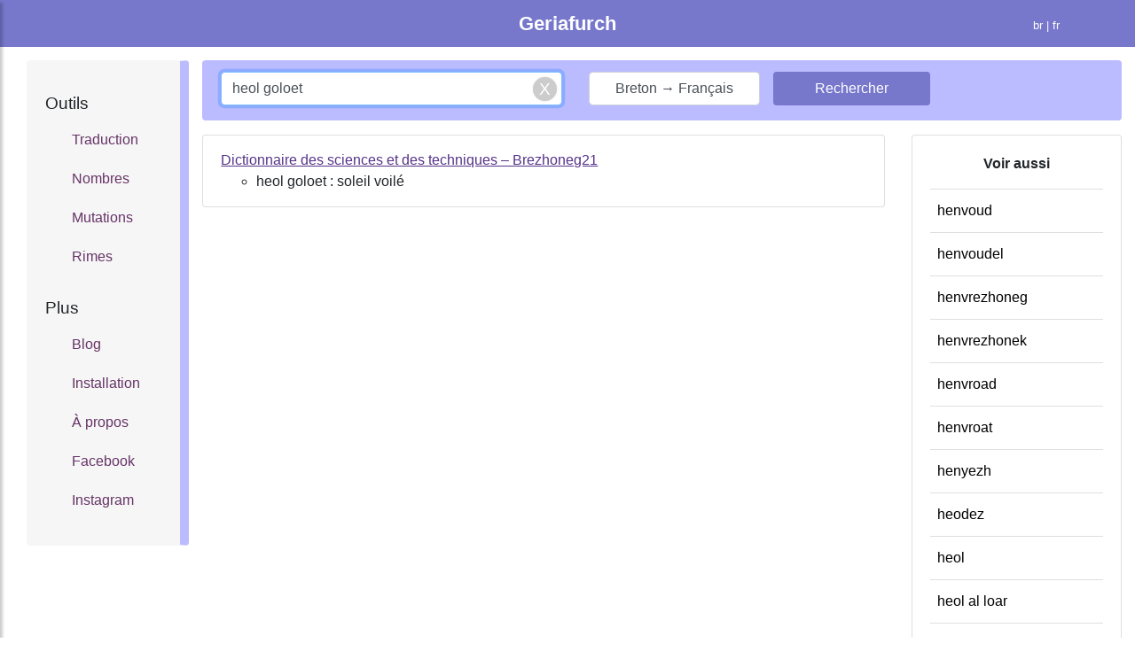

--- FILE ---
content_type: text/html; charset=UTF-8
request_url: https://geriafurch.bzh/fr/brfr/heol%20goloet
body_size: 7630
content:
<!DOCTYPE html>
<html lang="fr">
    <head>

        <title>Traduction de heol goloet en français - Dictionnaire breton français - Geriafurch</title>

		<meta property="og:title" content="Traduction de heol goloet en français - Dictionnaire breton français - Geriafurch" />
	<meta property="og:type" content="article" />
	<meta property="og:image" content="https://geriafurch.bzh/search.jpg"/>
	<meta property="og:url" content="https://geriafurch.bzh/fr?q=heol%20goloet&amp;d=brfr" />
	<meta property="og:description" content="Trouvez en deux clics les traductions de vos mots depuis plusieurs dictionnaires bretons en ligne" />

        <meta charset="UTF-8">
	<meta name="viewport" content="width=device-width, initial-scale=1.0">
        

	<link rel="icon" type="image/x-icon" href="https://geriafurch.bzh/favicon-search.ico" />
	<link rel="shortcut icon" type="image/png" href="https://geriafurch.bzh/favicon-search.ico"/>

<link rel="apple-touch-icon" sizes="57x57" href="/apple-icon-57x57.png">
<link rel="apple-touch-icon" sizes="60x60" href="/apple-icon-60x60.png">
<link rel="apple-touch-icon" sizes="72x72" href="/apple-icon-72x72.png">
<link rel="apple-touch-icon" sizes="76x76" href="/apple-icon-76x76.png">
<link rel="apple-touch-icon" sizes="114x114" href="/apple-icon-114x114.png">
<link rel="apple-touch-icon" sizes="120x120" href="/apple-icon-120x120.png">
<link rel="apple-touch-icon" sizes="144x144" href="/apple-icon-144x144.png">
<link rel="apple-touch-icon" sizes="152x152" href="/apple-icon-152x152.png">
<link rel="apple-touch-icon" sizes="180x180" href="/apple-icon-180x180.png">
<link rel="icon" type="image/png" sizes="192x192"  href="/android-icon-192x192.png">
<link rel="icon" type="image/png" sizes="32x32" href="/favicon-32x32.png">
<link rel="icon" type="image/png" sizes="96x96" href="/favicon-96x96.png">
<link rel="icon" type="image/png" sizes="16x16" href="/favicon-16x16.png">
<meta name="msapplication-TileColor" content="#ffffff">
<meta name="msapplication-TileImage" content="/ms-icon-144x144.png">

	<link rel="manifest" href="/fr/search-manifest.json">

	<link rel="canonical" href="https://geriafurch.bzh/fr?q=heol%20goloet&d=brfr" />

	<!-- Chrome for Android theme color -->
	<meta name="theme-color" content="#bbf">

	<!-- Add to homescreen for Chrome on Android -->
	<meta name="mobile-web-app-capable" content="yes">
	<meta name="application-name" content="Blog">
	<link rel="icon" sizes="192x192" href="/apple-icon-152x152.png">

	<!-- Add to homescreen for Safari on iOS -->
	<meta name="apple-mobile-web-app-capable" content="yes">
	<meta name="apple-mobile-web-app-status-bar-style" content="#bbf">
	<meta name="apple-mobile-web-app-title" content="Traduction de heol goloet en français - Dictionnaire breton français - Geriafurch">
	<link rel="apple-touch-icon" href="/apple-icon-152x152.png">

	<!-- Tile for Win8 -->
	<meta name="msapplication-TileColor" content="#bbf">
	<meta name="msapplication-TileImage" content="/apple-icon-152x152.png">

		<meta name="description" content="Trouvez en deux clics les traductions de vos mots depuis plusieurs dictionnaires bretons en ligne" />
	<meta name="keywords" content="dictionnaire, breton, français, traduction, définition" />

	<meta name="author" content="Anthony Lannuzel" />
	<meta name="copyright" content="Anthony Lannuzel" />
	<meta name="application-name" content="Traduction de heol goloet en français - Dictionnaire breton français - Geriafurch" />

		<meta name="twitter:card" content="summary" />
	<meta name="twitter:title" content="Traduction de heol goloet en français - Dictionnaire breton français - Geriafurch" />
	<meta name="twitter:description" content="Trouvez en deux clics les traductions de vos mots depuis plusieurs dictionnaires bretons en ligne" />
	<meta property="og:image" content="https://geriafurch.bzh/search.jpg"/>

                
			<link rel="stylesheet" href="https://stackpath.bootstrapcdn.com/bootstrap/4.3.1/css/bootstrap.min.css" integrity="sha384-ggOyR0iXCbMQv3Xipma34MD+dH/1fQ784/j6cY/iJTQUOhcWr7x9JvoRxT2MZw1T" crossorigin="anonymous">
    
			
			
			<link rel="stylesheet" href="//code.jquery.com/ui/1.12.1/themes/base/jquery-ui.css">

		
       

    </head>
    <body>
        <style>

            /* Sticky footer styles
		-------------------------------------------------- */
		html {
		  position: relative;
		  min-height: 100%;
		}
		body {
		  margin-bottom: 20px; /* Margin bottom by footer height */
		}
		.footer {
		  position: absolute;
		  bottom: 0;
		  width: 100%;
		  height: 40px; /* Set the fixed height of the footer here */
		  line-height: 40px; /* Vertically center the text there */
		  background-color: #f5f5f5;
		}

		.result-item {
			padding-top:1em;
			padding-bottom:1em;
		}

		a, a:hover, a:visited, .link-button, .link-button:hover, .result-item-link {
			color:#538;
		}

		.result-item-link {
			text-decoration: underline;	
			/*margin-bottom:1em!important;*/
		}

		a.result-item-link {
			/*display:block;*/
		}

		form.result-item-form {
			display:inline;
			margin:0px;
		}

		.result-item a, .result-item .link-button, .result-item a span {
			/*font-weight:bold;*/
		}

		ul.result-item-list {
			display:block;
		}

        </style>

		<style>
			.btn-primary-outline {
			  background-color: transparent;
			  border-color: #ccc;
			}

            /* Side panel styles*/
			.wrapper {
				display: block;
			}

			#sidebar {
				min-width: 250px;
				max-width: 250px;
				height: 100vh;
				position: fixed;
				top: 0;
				left: 0;
				/* top layer */
				z-index: 9999;
			}

			.overlay {
				display: none;
				position: fixed;
				/* full screen */
				width: 100vw;
				height: 100vh;
				/* transparent black */
				background: rgba(0, 0, 0, 0.7);
				/* middle layer, i.e. appears below the sidebar */
				z-index: 998;
				opacity: 0;
				/* animate the transition */
				transition: all 0.5s ease-in-out;
			}
			/* display .overlay when it has the .active class */
			.overlay.active {
				display: block;
				opacity: 1;
			}

			#dismiss {
				width: 35px;
				height: 35px;
				position: absolute;
				/* top right corner of the sidebar */
				top: 10px;
				right: 10px;
			}


			/*
				DEMO STYLE
			*/

			@import "https://fonts.googleapis.com/css?family=Poppins:300,400,500,600,700";


			.navbar {
				padding: 15px 10px;
				background: #fff;
				border: none;
				border-radius: 0;
				margin-bottom: 40px;
				box-shadow: 1px 1px 3px rgba(0, 0, 0, 0.1);
			}

			.navbar-btn {
				box-shadow: none;
				outline: none !important;
				border: none;
			}

			.line {
				width: 100%;
				height: 1px;
				border-bottom: 1px dashed #ddd;
				margin: 40px 0;
			}

			/* ---------------------------------------------------
				SIDEBAR STYLE
			----------------------------------------------------- */

			#sidebar {
				width: 250px;
				position: fixed;
				top: 0;
				left: -250px;
				height: 100vh;
				z-index: 999;
				background: #bbf;
				color: #fff;
				transition: all 0.3s;
				overflow-y: scroll;
				box-shadow: 3px 3px 3px rgba(0, 0, 0, 0.2);
			}

			#sidebar.active {
				left: 0;
			}

			#dismiss {
				width: 35px;
				height: 35px;
				line-height: 35px;
				text-align: center;
				background: #77c;
				position: absolute;
				top: 10px;
				right: 10px;
				cursor: pointer;
				-webkit-transition: all 0.3s;
				-o-transition: all 0.3s;
				transition: all 0.3s;
			}

			#dismiss:hover {
				background: #fff;
				color: #bbf;
			}

			.overlay {
				display: none;
				position: fixed top;
				width: 100vw;
				height: 100%;
				background: rgba(0, 0, 0, 0.7);
				z-index: 998;
				opacity: 0;
				transition: all 0.5s ease-in-out;
				top:0px;
			}
			.overlay.active {
				display: block;
				opacity: 1;
			}

			#topbar {
			    background:#77c;
			    padding:10px;
			    margin-bottom:15px;
			}

			#sidebar .sidebar-header {
				padding: 20px;
				background: #77c;
			}

			#sidebar ul.components {
				padding: 20px 0;
				/*border-bottom: 1px solid #47748b;*/
			}

			#sidebar ul p {
				color: #fff;
				padding: 10px;
			}

			#sidebar ul li a, #fixed-sidebar ul li a {
				color:#636;
				display: block;
			}

			#sidebar ul li a {
				font-size: 1.1em;
			}

			#sidebar ul li a:hover {
				color: #7386D5;
				background: #fff;
			}

			#sidebar ul li.active>a,
			a[aria-expanded="true"] {
				color: #fff;
				background: #6d7fcc;
			}

			a[data-toggle="collapse"] {
				position: relative;
			}

			#main-panel {
				margin-right:0px;
				margin-left:0px;
			}

			#main-panel #col-right .container {
				padding-right:0px;
				padding-left:0px;
				sbackground:blue;
			}

			.dropdown-toggle::after {
				display: block;
				position: absolute;
				top: 50%;
				right: 20px;
				transform: translateY(-50%);
			}

			#sidebar ul a, #sidebar ul a:hover, #sidebar ul a:focus, #fixed-sidebar ul a {
				/*font-size: 0.9em !important;*/
				padding: 10px !important;
				padding-left: 30px !important;
				/*background: #6d7fcc;*/
				transition: all 0.3s;
				color: inherit;
				text-decoration: none;
			}

			#sidebar ul li {
			    line-height:2em;
			}

			#fixed-sidebar {
				background-color: #f6f6f6;
				border-right: 10px solid #bbf;
				margin-left:15px;
				margin-right:-15px;
			}


			/*a,
			a:hover,
			a:focus {
                outline:none;
			}*/

			ul.CTAs {
				padding: 20px;
			}

			ul.CTAs a {
				text-align: center;
				font-size: 0.9em !important;
				display: block;
				border-radius: 5px;
				margin-bottom: 5px;
			}

			a.download {
				background: #fff;
				color: #7386D5;
			}

			a.article,
			a.article:hover {
				background: #6d7fcc !important;
				color: #fff !important;
			}

			/* ---------------------------------------------------
				CONTENT STYLE
			----------------------------------------------------- */

			#content {
				width: 100%;
				padding: 20px;
				min-height: 100vh;
				transition: all 0.3s;
				position: absolute;
				top: 0;
				right: 0;
			}
			#sidebar h4 {
				padding-left: 10px;
			}

			#fixed-sidebar h4 {
				font-size:120%;
			}

		</style>

	<div class="wrapper">
		<!-- Sidebar -->
		<nav id="sidebar">

		    <div id="dismiss">
		        <i class="fas fa-times"></i>
		    </div>

		    <div class="sidebar-header">
		        <h3>Menu</h3>
		    </div>

		    <ul class="list-unstyled components">
    <br/>
    <h4>Outils</h4>
    <li>
        <a href="/fr">Traduction</a>
        <a href="/fr/nb">Nombres</a>
        <a href="/fr/k">Mutations</a>
        <a href="/fr/klotenn">Rimes</a>
    </li>

    <br/>
    <h4>Plus</h4>
    <li>
        <a href="/fr/blog">Blog</a>
        <a href="/fr/stalia%C3%B1">Installation</a>
        <a href="/fr/diwar-benn">À propos</a>
        <!--<a href="/fr/darempred">Contact</a>-->
        <a href="https://www.facebook.com/geriafurch/" target="_blank">Facebook</a>
        <a href="https://www.instagram.com/geriafurch/" target="_blank">Instagram</a>
    </li>
</ul>
		</nav>


		<div id="noConnection" class="alert alert-danger text-center small" style="display:none;margin-top:15px">Connexion impossible <a href="#" onclick="checkConnection()" class="btn btn-danger btn-sm" style="margin-left:1em;color:white">Réessayer</a></div>
		<div id="appUpdateButton" class="alert text-center" style="display:none;margin-top:15px"> <a class="btn btn-warning" href="#" onclick="updateServiceWorker()">Mettre à jour l'application</a></div>

			<div id="topbar">

                <div class="container">

                                                    <div class="row">
                        <div class="col-3 col-sm-2" style="padding-top:0.2em">

                            <button type="button" id="sidebarCollapse" class="navbar-toggler float-left d-xs-block d-lg-none">
                                <span style="color:white"><i class="fas fa-bars fa-1x"></i></span>
                            </button>
                        </div>

                        <div class="col-6 col-sm-8 text-center">
                            <a style="color:white;font-size:140%;font-weight:bold" href="/fr">
                                                                    Geriafurch
                                                            </a>
                        </div>

                            <div class="col-3 col-sm-2 small text-right" style="color:white;padding-top:0.7em">

                                																																																						<a href="/br/brfr/heol%20goloet" style="color:white">br</a> | fr
																	                        </div>

                    </div>

                    
                              <ul class="nav nav-pills">
                              </ul>
            
            </div>
            </div> 

			<div class="container-fluid" style="padding:0px">
		        <div class="row" id="main-panel">

		            <div class="col col-lg-3 col-xl-2 d-none d-lg-block" id="col-left">
							<div class="alert" id="fixed-sidebar">
			                	<ul class="list-unstyled components">
    <br/>
    <h4>Outils</h4>
    <li>
        <a href="/fr">Traduction</a>
        <a href="/fr/nb">Nombres</a>
        <a href="/fr/k">Mutations</a>
        <a href="/fr/klotenn">Rimes</a>
    </li>

    <br/>
    <h4>Plus</h4>
    <li>
        <a href="/fr/blog">Blog</a>
        <a href="/fr/stalia%C3%B1">Installation</a>
        <a href="/fr/diwar-benn">À propos</a>
        <!--<a href="/fr/darempred">Contact</a>-->
        <a href="https://www.facebook.com/geriafurch/" target="_blank">Facebook</a>
        <a href="https://www.instagram.com/geriafurch/" target="_blank">Instagram</a>
    </li>
</ul>
							</div>
		            </div>

		            <div class="col col-xs-12 col-lg-9 col-xl-10" id="col-right">
		                <center>

		                    		                        		                    		                        		                    		                        		                    		                        		                    
		                </center>

		                

<style>
.search-box,.close-icon,.search-wrapper {
	position: relative;
	padding: 10px;
}
.close-icon {
	border:1px solid transparent;
	background-color: transparent;
	display: inline-block;
	vertical-align: middle;
	outline: 0px;
	cursor: pointer;
	position: absolute;
	right: 10px;
	top: -6px;
	width:50px;
	height:50px;
	display:none;
}
.close-icon:after {
	content: "X";
	display: block;
	width: 27px;
	height: 27px;
	position: absolute;
	background-color: #CCC;
	z-index:1;
	right: 10px;
	top: 0px;
	bottom: 0;
	margin: auto;
	padding: 0px;
	border-radius: 50%;
	text-align: center;
	color: white;
	font-weight: normal;
	font-size: 19px;
	box-shadow: 0 0 2px #DDD;
	cursor: pointer;
}

.inline {   display: inline; }
.link-button {   background: none;   border: none;
cursor: pointer;
padding:0px;
margin:0px;
}

.link-button:focus {   outline: none; }

li.closeWord {
	padding-left:.5em;
	padding-right:0;
}

li.closeWord a {
	color:black;
	font-weight:normal;
}

/*
// autocomplete menu items size
.ui-menu-item-wrapper {
	text-align: vertical-align;
	display:flex;
	align-items: center;
}

.ui-menu-item, .ui-menu-item-wrapper {
	height: 3em!important;
	line-height: 3em!important;
}*/

.ui-menu-item .ui-menu-item-wrapper:hover, .ui-menu .ui-state-focus, .ui-menu .ui-state-active {
	border: 2px solid #ccf !important;
	background-color: #bbf!important;
}

</style>
	<div class="container">
			<div class="alert" role="alert" style="background:#bbf;padding-bottom:0px">
				<div class="span6 offset3" style="max-width:50em">

			
			    <form id="searchForm" action="/fr">

						<div class="row">
							<div class="col-md-5 col-lg">
								<input name="q" id="queryInput" class="form-control form-group" onkeyup="onKeyUp()" onkeypress="onKeyPress(event)" placeholder="Entrez le mot à traduire" value="heol goloet" autocomplete="off"/>

								<button id="closeIcon" class="close-icon" type="button" onclick="resetQueryInput()"></button>

							</div>
							<div class="col-sm col-md">
								<div class="row form-group">
									<div class="col-7 col-sm-6 col-md-7 col-xl-6" style="margin-right:0;padding-right:0">
										<button type="button" id="directionText" class="form-control" onclick="switchDirection()">Breton &rarr; Français</button>
										<input type="hidden" name="d" id="directionInput" value="brfr"/>
									</div>
									<div class="col-5 col-sm-6 col-md-5 col-xl-6">
										<input type="submit" class="form-control btn" style="background:#77c;color:white" value="Rechercher"/>
									</div>

								</div>

							</div>
						</div>

											    </form>

				</div>			</div>
		
		<div id="loading-spinner" style="display:none"><center><img src="/loading-spinner.gif" style="width:10em"/></center></div>

	</div>

	<div class="container" id="results" style="margin-bottom:3em">

			<div class="row">
				<div class="col" style="margin-bottom:2em">

					
											
						<ul class="list-group">
															<li class="list-group-item result-item">
																			<span class="d-none d-lg-inline-block"><a class="result-item-link" href="https://www.brezhoneg21.com/geriadurBG.php?brezhoneg=heol+goloet#geriadur">Dictionnaire des sciences et des techniques – Brezhoneg21</a></span><span class="d-inline-block d-lg-none"><a class="result-item-link" href="https://www.brezhoneg21.com/geriadurBG.php?brezhoneg=heol+goloet#geriadur">Brezhoneg21</a></span>
																		<br><ul class="result-item-list"><li>heol goloet : soleil voilé</li></ul>
								</li>
																				</ul>

									</div> 									<div class="col col-12 col-sm-4 col-md-4 col-lg-3">
						<div class="card">
						  <div class="card-body">
							<p class="text-center"><b>Voir aussi</b></p>
							<ul class="list-group list-group-flush">
																	<li class="list-group-item closeWord">
										<a href="/fr/brfr/henvoud">henvoud</a>
									</li>
																	<li class="list-group-item closeWord">
										<a href="/fr/brfr/henvoudel">henvoudel</a>
									</li>
																	<li class="list-group-item closeWord">
										<a href="/fr/brfr/henvrezhoneg">henvrezhoneg</a>
									</li>
																	<li class="list-group-item closeWord">
										<a href="/fr/brfr/henvrezhonek">henvrezhonek</a>
									</li>
																	<li class="list-group-item closeWord">
										<a href="/fr/brfr/henvroad">henvroad</a>
									</li>
																	<li class="list-group-item closeWord">
										<a href="/fr/brfr/henvroat">henvroat</a>
									</li>
																	<li class="list-group-item closeWord">
										<a href="/fr/brfr/henyezh">henyezh</a>
									</li>
																	<li class="list-group-item closeWord">
										<a href="/fr/brfr/heodez">heodez</a>
									</li>
																	<li class="list-group-item closeWord">
										<a href="/fr/brfr/heol">heol</a>
									</li>
																	<li class="list-group-item closeWord">
										<a href="/fr/brfr/heol%20al%20loar">heol al loar</a>
									</li>
																	<li class="list-group-item closeWord">
										<a href="/fr/brfr/heol%20loar">heol loar</a>
									</li>
																	<li class="list-group-item closeWord">
										<a href="/fr/brfr/heol%20mouchet">heol mouchet</a>
									</li>
																	<li class="list-group-item closeWord">
										<a href="/fr/brfr/heolata">heolata</a>
									</li>
																	<li class="list-group-item closeWord">
										<a href="/fr/brfr/heolel">heolel</a>
									</li>
																	<li class="list-group-item closeWord">
										<a href="/fr/brfr/heolenn">heolenn</a>
									</li>
																	<li class="list-group-item closeWord">
										<a href="/fr/brfr/heolgerc%27h">heolgerc'h</a>
									</li>
																	<li class="list-group-item closeWord">
										<a href="/fr/brfr/heoliadenn">heoliadenn</a>
									</li>
																	<li class="list-group-item closeWord">
										<a href="/fr/brfr/heoliadi%C3%B1">heoliadiñ</a>
									</li>
																	<li class="list-group-item closeWord">
										<a href="/fr/brfr/heoliadur">heoliadur</a>
									</li>
																	<li class="list-group-item closeWord">
										<a href="/fr/brfr/heoliat">heoliat</a>
									</li>
																							</ul>
						  </div>
						</div>
						
					</div>
							</div> 

	</div>



		            </div>
		        </div> 	        </div> 

	<p style="margin:1em">&nbsp;</p>

	<footer class="footer">
		<div class="container">
			<center>
				<span class="text-muted">
					
					&copy; 2018-2026
											<a class="text-muted" href="https://geriafurch.bzh">geriafurch.bzh</a>
																- <a class="text-muted" href="/login">Connexion</a>
									</span>
			</center>
		</div>
	</footer>

    <!-- Dark Overlay element -->
    <div class="overlay"></div>
</div> 
	<script>
		function updateServiceWorker() {
			alert("updating service worker");
			registerServiceWorker();
			hideUpdateButton();
		}
		function registerServiceWorker() {
			navigator.serviceWorker.register('/service-worker.js')
			.then(function(registration) {
			  console.log('SW successfully registered');
			})
			.catch(function(error) {
			  console.log('registration failed', error);
			});
		}

	  (function() {
		if (!('serviceWorker' in navigator)) {
		  console.log('Service worker not supported');
		  return;
		}
		registerServiceWorker();
	  })();

	</script>

        
		<script src="/lib/js/jquery-3.3.1.min.js" crossorigin="anonymous"></script>
		<script src="/lib/js/popper.min.js"></script>
		<script src="/lib/js/bootstrap.min.js"></script>

	    
		<!-- Font Awesome JS -->
		<script defer src="/lib/js/solid.js"></script>
		<script defer src="/lib/js/fontawesome.js"></script>

		<script src="https://code.jquery.com/ui/1.12.1/jquery-ui.js"></script>
	<script type="text/javascript">
        	var queryLength=0;

	function clearResults() {
			$('#results').empty();
	}

	function displayLoadingSpinner() {
		$('#loading-spinner').css("display", "block");
	}

	function displayUpdateButton() {
		$('#appUpdateButton').css("display", "block");
	}

	function getDirection() {
		var directionInput = $("#directionInput");
		return directionInput.val();
	}

	function getQueryLength() {
		return $("#queryInput").val().length;
	}

	function hideLoadingSpinner() {
		$('#loading-spinner').css("display", "none");
	}

	function hideUpdateButton() {
		$('#appUpdateButton').css("display", "none");
	}

	function updateCloseIcon() {
		if($('#queryInput').val())
			$('#closeIcon').show();
		else
			$('#closeIcon').hide();
	}

	function onKeyPress(e) {
		/*if (e.which == 13) {
			$('form#searchForm').submit();
			return false;
		  }*/
	}

	function onKeyUp() {
		updateCloseIcon();
		if(getQueryLength() != queryLength)
			clearResults();
	}

	function resetQueryInput() {
		var input = $('#queryInput');
		$('#queryInput').val("");
		$("#queryInput").focus();
		$('#closeIcon').hide();
	}

	function switchDirection() {
		if(getDirection() == 'frbr')
			setDirection('brfr');
		else
			setDirection('frbr');
		clearResults();
					setupAutocompletion();
			}

	function setDirection(direction) {
		var directionInput = $("#directionInput");
		var directionText =  $("#directionText");
		if(direction == 'frbr') {
			directionInput.val('frbr');
			directionText.html('Français &rarr; Breton');
		}
		else {
			directionInput.val('brfr');
			directionText.html('Breton &rarr; Français');
		}
	}

	function checkVersion(data, updateIfNeeded) {
		if(data.serverSWVersion > 1) {
			if(updateIfNeeded)
				updateApp();
			else
				displayUpdateButton();
		}

	}

	function checkVersionAndUpdateIfNeeded() {
		checkConnection(true);
	}
	function checkConnection(updateIfNeeded=false) {
		jQuery.ajax({
				    type: 'GET',
				    url: 'https://api.geriafurch.bzh/api/version',
				    data: null,
					dataType: 'json',
				    success: function (data) {
				        console.log(data);
						checkVersion(data, updateIfNeeded);
						$('#noConnection').css("display", "none");
				    },
				    error: function (data) {
				        console.log('An error occurred.');
				        console.log(data);
						$('#noConnection').css("display", "block");
				    },
				});
	}
	
	function hideKeyboard() {				
		document.activeElement.blur(); 		$("#closeIcon").focus();
	}

	function setupAutocompletion() {
		$( "#queryInput" ).autocomplete({
			source: "https://api.geriafurch.bzh/api/autocomplete?d="+getDirection(),
			minLength: 2,
			select: function( event, ui ) {
			$( "#queryInput" ).val(ui.item.w);
			var form = $('#searchForm');
			if((ui.item.l == 'br' && getDirection() == 'frbr') || (ui.item.l == 'fr' && getDirection() == 'brfr'))
				switchDirection();
			hideKeyboard();
			form.submit();
			}
		})
		.autocomplete( "instance" )._renderItem = function( ul, item ) {
			return $( "<li>" )
				.append( "<div><small style=\"color: #888\">" + item.l + "</small> " + item.w + "</div>" )
				.appendTo( ul );
		}
		;
	}

	function updateApp() {		
        console.log('TODO update');
	}

	$(document).ready(function(){
					$("#queryInput").val("heol goloet");
				$("#queryInput").focus();
		updateCloseIcon();
		queryLength = getQueryLength();

					var frm = $('#searchForm');

			frm.submit(function (e) {
				queryLength = getQueryLength();

				displayLoadingSpinner();

				hideKeyboard();

									$( "#queryInput" ).autocomplete( "close" );
				

				e.preventDefault();

				var queryInput = $("#queryInput").val();

				jQuery.ajax({
				    type: frm.attr('method'),
				    url: 'https://api.geriafurch.bzh/api/search',//frm.attr('action'),
				    data: frm.serialize(),
					dataType: 'json',
				    success: function (data) {
						hideLoadingSpinner();
				        console.log(data);
						checkVersion(data);
						var newContent = '';
						newContent += '<div class="row">';
						newContent += '<div class="col" style="margin-bottom:2em">';
						
						if(data.results.length > 0) {
							newContent += '<ul class="list-group">';
							for (i = 0; i < data.results.length; i++) {
								result = data.results[i];
								newContent +='<li class="list-group-item result-item">';
								if(result.link)
									newContent += result.link;
								newContent += result.translation;
								newContent += '</li>';
							}
							newContent += '</ul>';
							$("#queryInput").val(queryInput); 						}
						else {
							newContent += '<p class="text-center" style="margin:3em">' + "Aucun résultat" + '</p>';
							if(data.newWordsFound.length > 0) {
								newContent += '<hr>';
								newContent += '<p class="text-center">' + "Mots approchants :" + '</p>';
								for (i = 0; i < data.newWordsFound.length; i++) {
									newWord = data.newWordsFound[i];
			newContent += '<p class="text-center"><a href="/fr?q=' + newWord + '&d=' + getDirection() + '">' + newWord + '</a></p>';
								}
							}

						}
						newContent += '</div>';
						if(data.closeWords.length > 0) {
							newContent += '<div class="col col-12 col-sm-4 col-md-4 col-lg-3">';
							newContent += '<div class="card">';
							newContent += '<div class="card-body">';
							newContent += '<p class="text-center">';
							newContent += '<b>Voir aussi</b>';
							newContent += '</p>';

							newContent += '<ul class="list-group list-group-flush">';
							for (i = 0; i < data.closeWords.length; i++) {
								word = data.closeWords[i];
								newContent +='<li class="list-group-item closeWord">';
								newContent += word.link;
								newContent += '</li>';
							}
							newContent += '</ul>';

							newContent += '</div>';
							newContent += '</div>';
							newContent += '</div>';
						}
						newContent += '</div>';
if(queryInput == 'gerdle' && typeof theWord !== 'undefined') {
	newContent = theWord;
}
						var resultsDiv = $('#results');
						resultsDiv.html(newContent);
						document.title = queryInput + ' - Geriafurch';
				    },
				    error: function (data) {
						hideLoadingSpinner();
				        console.log('An error occurred.');
				        console.log(data);
				    },
				});

									var searchQuery = $("#queryInput").val();
					var path = '/fr?q=' + searchQuery + '&d=' + getDirection();
					//gtag('set', {'page': path});
					//gtag('send', 'page_view');
					gtag('config', 'UA-5224608-69', {
						'page_title' : 'Recherche ' + searchQuery,
						'page_path': path
					});
							});
		 
					setupAutocompletion();
			})



	</script>

	<script type="text/javascript">
		$(document).ready(function () {
		    /*$("#sidebar").mCustomScrollbar({
		        theme: "minimal"
		    });*/

		    $('#dismiss, .overlay').on('click', function () {
		        // hide sidebar
		        $('#sidebar').removeClass('active');
		        // hide overlay
		        $('.overlay').removeClass('active');
		    });

		    $('#sidebarCollapse').on('click', function () {
		        // open sidebar
		        $('#sidebar').addClass('active');
		        // fade in the overlay
		        $('.overlay').addClass('active');
		        $('.collapse.in').toggleClass('in');
		        $('a[aria-expanded=true]').attr('aria-expanded', 'false');
		    });

			// Setup a listener to track Add to Homescreen events.
			window.addEventListener('beforeinstallprompt', e => {
				e.userChoice.then(choiceResult => {
					ga('send', 'event', 'Add to Homescreen prompt', choiceResult.outcome);
				});
			});
		});
	</script>
        
			<!-- Global site tag (gtag.js) - Google Analytics -->
		<script async src="https://www.googletagmanager.com/gtag/js?id=UA-5224608-69"></script>
		<script>
		  window.dataLayer = window.dataLayer || [];
		  function gtag(){dataLayer.push(arguments);}
		  gtag('js', new Date());

		  gtag('config', 'UA-5224608-69');
		</script>

		<!-- Google tag (gtag.js) -->
		<script async src="https://www.googletagmanager.com/gtag/js?id=G-7MVBSP5K56"></script>
		<script>
		  window.dataLayer = window.dataLayer || [];
		  function gtag(){dataLayer.push(arguments);}
		  gtag('js', new Date());
		
		  gtag('config', 'G-7MVBSP5K56');
		</script>
	
    </body>
</html>
